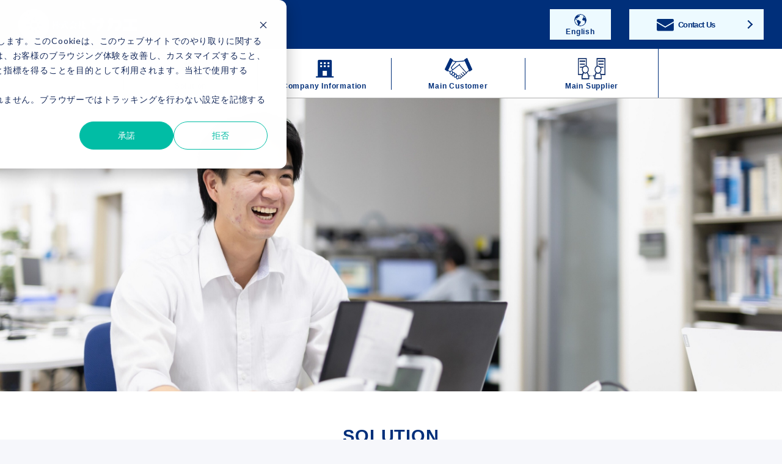

--- FILE ---
content_type: text/html; charset=UTF-8
request_url: https://www.sakae-jp.com/en/
body_size: 3851
content:
<!doctype html><html lang="en"><head>
    <meta charset="utf-8">
    <title>株式会社サカエ | SAKAE Co.,Ltd. Shizuoka, Japan</title>
    <link rel="shortcut icon" href="https://www.sakae-jp.com/hubfs/%E7%A4%BE%E7%AB%A0%E3%83%AD%E3%82%B3%E3%82%99%EF%BC%88%E9%80%8F%E9%81%8E%EF%BC%89.png">
    <meta name="description" content="株式会社サカエ（静岡県浜松市）は、伝動・油空圧機器から検査装置まで扱う技術商社です。ロボット導入や画像検査装置導入により生産現場の自動化や省力化を実現させるご提案をします。">
    <link rel="stylesheet" href="https://www.sakae-jp.com/hubfs/www/corp/css/reset.css" type="text/css">
    <link rel="stylesheet" href="https://www.sakae-jp.com/hubfs/hub_generated/template_assets/1/47876055341/1768455286289/template_base.css" type="text/css">
    <link rel="stylesheet" href="https://www.sakae-jp.com/hubfs/hub_generated/template_assets/1/47876062763/1768455284356/template_top.css" type="text/css">
    <link rel="stylesheet" href="https://www.sakae-jp.com/hubfs/hub_generated/template_assets/1/47982882905/1768455275886/template_style.min.css" type="text/css">
    <script type="text/javascript" src="https://www.sakae-jp.com/hubfs/www/corp/js/jquery-3.4.1.min.js"></script>
    <script type="text/javascript" src="https://www.sakae-jp.com/hubfs/www/corp/js/jquery.cycle2.js"></script>
    <script type="text/javascript" src="https://www.sakae-jp.com/hubfs/hub_generated/template_assets/1/47876123768/1768455287859/template_function.min.js"></script>
    <meta name="viewport" content="width=device-width, initial-scale=1">

    
    <meta property="og:description" content="株式会社サカエ（静岡県浜松市）は、伝動・油空圧機器から検査装置まで扱う技術商社です。ロボット導入や画像検査装置導入により生産現場の自動化や省力化を実現させるご提案をします。">
    <meta property="og:title" content="株式会社サカエ">
    <meta name="twitter:description" content="株式会社サカエ（静岡県浜松市）は、伝動・油空圧機器から検査装置まで扱う技術商社です。ロボット導入や画像検査装置導入により生産現場の自動化や省力化を実現させるご提案をします。">
    <meta name="twitter:title" content="株式会社サカエ">

    

    
    <style>
a.cta_button{-moz-box-sizing:content-box !important;-webkit-box-sizing:content-box !important;box-sizing:content-box !important;vertical-align:middle}.hs-breadcrumb-menu{list-style-type:none;margin:0px 0px 0px 0px;padding:0px 0px 0px 0px}.hs-breadcrumb-menu-item{float:left;padding:10px 0px 10px 10px}.hs-breadcrumb-menu-divider:before{content:'›';padding-left:10px}.hs-featured-image-link{border:0}.hs-featured-image{float:right;margin:0 0 20px 20px;max-width:50%}@media (max-width: 568px){.hs-featured-image{float:none;margin:0;width:100%;max-width:100%}}.hs-screen-reader-text{clip:rect(1px, 1px, 1px, 1px);height:1px;overflow:hidden;position:absolute !important;width:1px}
</style>

<link rel="stylesheet" href="/hs/hsstatic/cos-LanguageSwitcher/static-1.336/sass/LanguageSwitcher.css">
<!-- Editor Styles -->
<style id="hs_editor_style" type="text/css">
#hs_cos_wrapper_widget_1625632725612  { display: block !important; padding-bottom: 0px !important; padding-top: 60px !important }
#hs_cos_wrapper_widget_1625632725612  { display: block !important; padding-bottom: 0px !important; padding-top: 60px !important }
</style>
    

    
    <link rel="canonical" href="https://www.sakae-jp.com/en/">

<meta name="google-site-verification" content="1tsY5kCQ0YJOXW2SVGIbyaHpF7rcRAcpgWCZVh31BPE">

<script async src="https://www.googletagmanager.com/gtag/js?id=G-4VS449F5PL"></script>
<script>
  window.dataLayer = window.dataLayer || [];
  function gtag(){dataLayer.push(arguments);}
  gtag('js', new Date());

  gtag('config', 'G-4VS449F5PL');
</script>
<meta property="og:url" content="https://www.sakae-jp.com/en/">
<meta name="twitter:card" content="summary">
<meta http-equiv="content-language" content="en">
<link rel="alternate" hreflang="en" href="https://www.sakae-jp.com/en/">
<link rel="alternate" hreflang="ja" href="https://www.sakae-jp.com">






  <meta name="generator" content="HubSpot"></head>
  <body class="top en">
        <!-- Begin partial -->
  <header id="mainHeader">
    <div id="headerTop">
      
        <h1><a href="/en?hsLang=en"><img src="https://www.sakae-jp.com/hubfs/www/corp/img/header/logo.png" alt="SAKAE Co.,Ltd."></a></h1>
      
      
      <div class="header__language-switcher header--element">
        <div class="header__language-switcher--label">
          <div id="hs_cos_wrapper_language-switcher" class="hs_cos_wrapper hs_cos_wrapper_widget hs_cos_wrapper_type_module widget-type-language_switcher" style="" data-hs-cos-general-type="widget" data-hs-cos-type="module"><span id="hs_cos_wrapper_language-switcher_" class="hs_cos_wrapper hs_cos_wrapper_widget hs_cos_wrapper_type_language_switcher" style="" data-hs-cos-general-type="widget" data-hs-cos-type="language_switcher"><div class="lang_switcher_class">
   <div class="globe_class" onclick="">
       <ul class="lang_list_class">
           <li>
               <a class="lang_switcher_link" data-language="en" lang="en" href="https://www.sakae-jp.com/en/">English</a>
           </li>
           <li>
               <a class="lang_switcher_link" data-language="ja" lang="ja" href="https://www.sakae-jp.com">日本語</a>
           </li>
       </ul>
   </div>
</div></span></div>
          <div class="header__language-switcher--label-current"> English</div>
        </div>
      </div>
      
      <p id="headerContactLink" class="pc"><a href="/en/contact?hsLang=en"><span>Contact Us</span></a></p><a href="/en/contact?hsLang=en">
      <p id="menuBtn" class="sp"><span></span><span></span><span></span></p>
    </a></div><a href="/en/contact?hsLang=en">
    </a><div id="spContact"><a href="/en/contact?hsLang=en"></a><a href="/en/contact?hsLang=en"><span>Contact Us</span></a></div>
    <nav id="mainNav">
      <ul id="mainNavPc" class="clearfix">
        
        <li class="Nav1">
          <p><img src="https://www.sakae-jp.com/hubfs/www/corp/img/header/solution.png" alt="Solution"><span>Solution</span></p>
          <ul id="subNav1" class="subNav">
            <li class="big"><a href="/en/solution/?hsLang=en">Solution Top</a></li>
            <li><a href="/en/solution/fa/?hsLang=en">Automation/FA system</a></li>
            <li><a href="/en/solution/va-ve/?hsLang=en">VA/VE engineering</a></li>
            <li><a href="/en/solution/processing/?hsLang=en">Parts processing</a></li>
            <li><a href="/en/solution/repair/?hsLang=en">Repair,after sales maintenance,construction</a></li>
          </ul>
        </li>
        <li class="Nav2">
          <p><img src="https://www.sakae-jp.com/hubfs/www/corp/img/header/company.png" alt="Company Information"><span>Company Information</span></p>
          <ul id="subNav2" class="subNav">
            <li class="big"><a href="/en/company/?hsLang=en">Company Information Top</a></li>
            <li><a href="/en/company/about/?hsLang=en">Company Profile/History</a></li>
            <li><a href="/en/company/message/?hsLang=en">Corporate Message</a></li>
            <li><a href="/en/company/ISO/?hsLang=en">ISO/Social Contribution</a></li>
          </ul>
        </li>
        <li class="Nav3"><a href="/en/customer/?hsLang=en"><img src="https://www.sakae-jp.com/hubfs/www/corp/img/header/customer.png" alt="Main Customer"><span>Main Customer</span></a></li>
        <li class="Nav5"><a href="/en/supplier/?hsLang=en"><img src="https://www.sakae-jp.com/hubfs/www/corp/img/header/supplier.png" alt="Main Supplier"><span>Main Supplier</span></a></li>
        
      </ul>
    </nav>
  </header><!-- mainHeader -->
<!-- End partial -->


      

 <section id="topSlide">
  <div class="container-fluid">
<div class="row-fluid-wrapper">
<div class="row-fluid">
<div class="span12 widget-span widget-type-cell " style="" data-widget-type="cell" data-x="0" data-w="12">

<div class="row-fluid-wrapper row-depth-1 row-number-1 dnd-section">
<div class="row-fluid ">
<div class="span12 widget-span widget-type-custom_widget dnd-module" style="" data-widget-type="custom_widget" data-x="0" data-w="12">
<div id="hs_cos_wrapper_widget_1625630862916" class="hs_cos_wrapper hs_cos_wrapper_widget hs_cos_wrapper_type_module widget-type-rich_text" style="" data-hs-cos-general-type="widget" data-hs-cos-type="module"><span id="hs_cos_wrapper_widget_1625630862916_" class="hs_cos_wrapper hs_cos_wrapper_widget hs_cos_wrapper_type_rich_text" style="" data-hs-cos-general-type="widget" data-hs-cos-type="rich_text"><div class="cycle-slideshow"><img src="https://www.sakae-jp.com/hubfs/www/corp/img/top/slide/Slide1-2.jpg" alt=""> <img src="https://www.sakae-jp.com/hubfs/www/corp/img/top/slide/Slide2-2.jpg" alt=""> <img src="https://www.sakae-jp.com/hubfs/www/corp/img/top/slide/Slide3-2.jpg" alt=""></div></span></div>

</div><!--end widget-span -->
</div><!--end row-->
</div><!--end row-wrapper -->

</div><!--end widget-span -->
</div>
</div>
</div>  
  </section><!-- topSlide -->
  <script>
    $("#topSlide h2").delay(500).fadeIn('slow');
  </script>
  <section id="mainContents">
    
<div id="solution">
      <div class="inner">
   <div class="container-fluid">
<div class="row-fluid-wrapper">
<div class="row-fluid">
<div class="span12 widget-span widget-type-cell " style="" data-widget-type="cell" data-x="0" data-w="12">

<div class="row-fluid-wrapper row-depth-1 row-number-1 dnd-section">
<div class="row-fluid ">
<div class="span12 widget-span widget-type-custom_widget dnd-module" style="" data-widget-type="custom_widget" data-x="0" data-w="12">
<div id="hs_cos_wrapper_widget_1625632211069" class="hs_cos_wrapper hs_cos_wrapper_widget hs_cos_wrapper_type_module widget-type-rich_text" style="" data-hs-cos-general-type="widget" data-hs-cos-type="module"><span id="hs_cos_wrapper_widget_1625632211069_" class="hs_cos_wrapper hs_cos_wrapper_widget hs_cos_wrapper_type_rich_text" style="" data-hs-cos-general-type="widget" data-hs-cos-type="rich_text"><h2 class="fadeIn view"><span class="big">SOLUTION</span></h2>
<p class="lead fadeIn view">List of services provided by Sakae. <br>With our extensive experience and know-how, we do our best to solve our customers' problems.</p>
<ul id="solutionList" class="clearfix fadeIn view">
<li><a href="https://www.sakae-jp.com/en/solution/fa?hsLang=en" rel="noopener" linktext="Automation/
FA system"><img src="https://www.sakae-jp.com/hubfs/www/corp/img/top/fa.jpg" alt=""><span>Automation/<br>FA system</span></a></li>
<li><a href="/en/solution/va-ve/?hsLang=en" rel="noopener" linktext="VA・VE
engineering"><img src="https://www.sakae-jp.com/hubfs/www/corp/img/top/va-ve.jpg" alt=""><span>VA・VE<br>engineering</span></a></li>
<li><a href="/en/solution/processing/?hsLang=en" rel="noopener" linktext="Parts processing"><img src="https://www.sakae-jp.com/hubfs/www/corp/img/top/parts.jpg" alt=""><span>Parts processing</span></a></li>
<li><a href="/en/solution/repair/?hsLang=en" rel="noopener" linktext="Repair,after sales maintenance,construction"><img src="https://www.sakae-jp.com/hubfs/www/corp/img/top/maintenance.jpg" alt=""><span>Repair,<br>after sales maintenance,<br>construction</span></a></li>
</ul>
<p class="link fadeIn view"><a href="/en/solution/?hsLang=en">View Solution List</a></p>
<p class="lead fadeIn big view">For more information about our services and products, please e-mail or call us<br>Please feel free to contact us.</p>
<div class="link clearfix fadeIn view">
<p class="mail"><a href="/en/contact?hsLang=en">Contact Us</a></p>
</div></span></div>

</div><!--end widget-span -->
</div><!--end row-->
</div><!--end row-wrapper -->

</div><!--end widget-span -->
</div>
</div>
</div>
      </div>
    </div><!-- solution -->   
    

    
    <div id="aboutUs">
      <div class="inner">    
   <div class="container-fluid">
<div class="row-fluid-wrapper">
<div class="row-fluid">
<div class="span12 widget-span widget-type-cell " style="" data-widget-type="cell" data-x="0" data-w="12">

<div class="row-fluid-wrapper row-depth-1 row-number-1 dnd-section">
<div class="row-fluid ">
<div class="span12 widget-span widget-type-custom_widget dnd-module" style="" data-widget-type="custom_widget" data-x="0" data-w="12">
<div id="hs_cos_wrapper_widget_1625632219330" class="hs_cos_wrapper hs_cos_wrapper_widget hs_cos_wrapper_type_module widget-type-rich_text" style="" data-hs-cos-general-type="widget" data-hs-cos-type="module"><span id="hs_cos_wrapper_widget_1625632219330_" class="hs_cos_wrapper hs_cos_wrapper_widget hs_cos_wrapper_type_rich_text" style="" data-hs-cos-general-type="widget" data-hs-cos-type="rich_text"><h2 class="fadeIn view"><span class="big">ABOUT US</span><span class="min">Company Information</span></h2>
<div id="aboutTop" class="clearfix fadeIn view">
<p class="left"><a href="https://www.sakae-jp.com/en/company/about?hsLang=en" rel="noopener" linktext="PROFILE &amp; HISTORY"><img src="https://www.sakae-jp.com/hs-fs/hubfs/www/corp/img/top/profile-pc.jpg?width=544&amp;height=211&amp;name=profile-pc.jpg" alt="PROFILE &amp; HISTORY " class="pc" width="544" style="width: 544px; height: auto; max-width: 100%;" height="211" srcset="https://www.sakae-jp.com/hs-fs/hubfs/www/corp/img/top/profile-pc.jpg?width=272&amp;height=106&amp;name=profile-pc.jpg 272w, https://www.sakae-jp.com/hs-fs/hubfs/www/corp/img/top/profile-pc.jpg?width=544&amp;height=211&amp;name=profile-pc.jpg 544w, https://www.sakae-jp.com/hs-fs/hubfs/www/corp/img/top/profile-pc.jpg?width=816&amp;height=317&amp;name=profile-pc.jpg 816w, https://www.sakae-jp.com/hs-fs/hubfs/www/corp/img/top/profile-pc.jpg?width=1088&amp;height=422&amp;name=profile-pc.jpg 1088w, https://www.sakae-jp.com/hs-fs/hubfs/www/corp/img/top/profile-pc.jpg?width=1360&amp;height=528&amp;name=profile-pc.jpg 1360w, https://www.sakae-jp.com/hs-fs/hubfs/www/corp/img/top/profile-pc.jpg?width=1632&amp;height=633&amp;name=profile-pc.jpg 1632w" sizes="(max-width: 544px) 100vw, 544px"><img src="https://www.sakae-jp.com/hubfs/www/corp/img/top/profile-sp.jpg" alt="" class="sp"><span>PROFILE &amp; HISTORY</span></a></p>
<p class="right"><a href="/en/company/message/?hsLang=en" rel="noopener"><img src="https://www.sakae-jp.com/hubfs/www/corp/img/top/message-pc.jpg" alt="MESSAGE" class="pc"><img src="https://www.sakae-jp.com/hubfs/www/corp/img/top/message-sp.jpg" alt="" class="sp"><span>MESSAGE</span></a></p>
</div>
<div id="aboutTop" class="clearfix fadeIn view">
<p class="LEFT"><a href="/en/company/iso/?hsLang=en" rel="noopener"><img src="https://www.sakae-jp.com/hubfs/www/corp/img/top/iso-csr-pc.jpg" alt="ISO &amp; CSR" class="pc"><img src="https://www.sakae-jp.com/hubfs/www/corp/img/top/iso-csr-sp.jpg" alt="" class="sp"><span>ISO &amp; CSR</span></a></p>
</div></span></div>

</div><!--end widget-span -->
</div><!--end row-->
</div><!--end row-wrapper -->

<div class="row-fluid-wrapper row-depth-1 row-number-2 dnd-section">
<div class="row-fluid ">
<div class="span12 widget-span widget-type-cell dnd-column" style="" data-widget-type="cell" data-x="0" data-w="12">

<div class="row-fluid-wrapper row-depth-1 row-number-3 dnd-row">
<div class="row-fluid ">
<div class="span12 widget-span widget-type-custom_widget dnd-module" style="" data-widget-type="custom_widget" data-x="0" data-w="12">
<div id="hs_cos_wrapper_widget_1625632725612" class="hs_cos_wrapper hs_cos_wrapper_widget hs_cos_wrapper_type_module widget-type-rich_text" style="" data-hs-cos-general-type="widget" data-hs-cos-type="module"><span id="hs_cos_wrapper_widget_1625632725612_" class="hs_cos_wrapper hs_cos_wrapper_widget hs_cos_wrapper_type_rich_text" style="" data-hs-cos-general-type="widget" data-hs-cos-type="rich_text"><div id="contact">
<div class="inner">
<p class="lead fadeIn big view">For more information Please feel free to contact us.<br class="sp">about our services and products,<br>please e-mail or call us</p>
<div class="link clearfix fadeIn view">
<p class="mail"><a href="/en/contact?hsLang=en">Contact Us</a></p>
</div>
</div>
</div></span></div>

</div><!--end widget-span -->
</div><!--end row-->
</div><!--end row-wrapper -->

</div><!--end widget-span -->
</div><!--end row-->
</div><!--end row-wrapper -->

</div><!--end widget-span -->
</div>
</div>
</div>
       </div>
    </div><!-- aboutUs -->   
 
    
  </section><!-- mainContents -->





      
        <div data-global-resource-path="SakaeCorp/partials/footer.html"><!-- Begin partial -->
  <footer id="mainFooter">
    
    <p id="footerLogo"><img src="https://www.sakae-jp.com/hubfs/www/corp/img/footer/logo.png" alt="SAKAE Co.,Ltd."></p>
    

    <div id="footerLink" class="clearfix">
      
      <dl>
        <dt><a href="/en/solution/?hsLang=en">Solutions</a></dt>
        <dd><a href="/en/solution/fa/?hsLang=en">Automation/FA system</a></dd>
        <dd><a href="/en/solution/va-ve/?hsLang=en">VA/VE engineering</a></dd>
        <dd><a href="/en/solution/processing/?hsLang=en">Parts processing</a></dd>
        <dd><a href="/en/solution/repair/?hsLang=en">Repair,after sales maintenance,construction</a></dd>
      </dl>
      <dl>
        <dt><a href="/en/company/?hsLang=en">Company Information</a></dt>
        <dd><a href="/en/company/about/?hsLang=en">Company Profile/History</a></dd>
        <dd><a href="/en/company/message/?hsLang=en">Corporate Message</a></dd>
        <dd><a href="/en/company/ISO/?hsLang=en">ISO/Social Contribution</a></dd>
      </dl>
      <dl>
        <dt><a href="/en/customer/?hsLang=en">Main Customer</a></dt>
        <dt><a href="/en/supplier/?hsLang=en">Main Supplier</a></dt>
      </dl>
      <dl>
        <dt><a href="/en/contact/?hsLang=en">Contact Us</a></dt>
        <dt><a href="/en/privacy/?hsLang=en">Privacy Policy</a></dt>
      </dl>
      
    </div>
    <p id="footerText">336 Noguchi-cho, Chūō-ku, Hamamatsushi,<br class="sp">Shizuoka,Japan 430-8691 <br class="sp">[TEL] +81-053-461-4521 <br class="sp">[FAX] +81-053-463-2752</p>
    <p id="copyright">©SAKAE Co.,Ltd. All Rights Reserved.</p>
  </footer><!-- mainFooter -->
<!-- End partial --></div>
      
    
    
    <p id="pageTop"><a href="#"><img src="https://www.sakae-jp.com/hubfs/www/corp/img/common/page-top.png" alt="Page Top"></a></p>
    
<!-- HubSpot performance collection script -->
<script defer src="/hs/hsstatic/content-cwv-embed/static-1.1293/embed.js"></script>
<script>
var hsVars = hsVars || {}; hsVars['language'] = 'en';
</script>

<script src="/hs/hsstatic/cos-i18n/static-1.53/bundles/project.js"></script>

<!-- Start of HubSpot Analytics Code -->
<script type="text/javascript">
var _hsq = _hsq || [];
_hsq.push(["setContentType", "standard-page"]);
_hsq.push(["setCanonicalUrl", "https:\/\/www.sakae-jp.com\/en\/"]);
_hsq.push(["setPageId", "115106188668"]);
_hsq.push(["setContentMetadata", {
    "contentPageId": 50292524545,
    "legacyPageId": "115106188668",
    "contentFolderId": null,
    "contentGroupId": null,
    "abTestId": null,
    "languageVariantId": 115106188668,
    "languageCode": "en",
    
    
}]);
</script>

<script type="text/javascript" id="hs-script-loader" async defer src="/hs/scriptloader/7949280.js"></script>
<!-- End of HubSpot Analytics Code -->


<script type="text/javascript">
var hsVars = {
    render_id: "bdc6d148-b276-44a3-8732-b284a7fe2f54",
    ticks: 1768455456418,
    page_id: 115106188668,
    
    content_group_id: 0,
    portal_id: 7949280,
    app_hs_base_url: "https://app-na2.hubspot.com",
    cp_hs_base_url: "https://cp-na2.hubspot.com",
    language: "en",
    analytics_page_type: "standard-page",
    scp_content_type: "",
    
    analytics_page_id: "115106188668",
    category_id: 1,
    folder_id: 0,
    is_hubspot_user: false
}
</script>


<script defer src="/hs/hsstatic/HubspotToolsMenu/static-1.432/js/index.js"></script>




  
  
</body></html>

--- FILE ---
content_type: text/css
request_url: https://www.sakae-jp.com/hubfs/hub_generated/template_assets/1/47876055341/1768455286289/template_base.css
body_size: 8299
content:
/* @import url('http://example.com/example_style.css'); */

/***********************************************/
/* CSS @imports must be at the top of the file */
/* Add them above this section                 */
/***********************************************/

/*****************************************/
/* Start your style declarations here    */
/*****************************************/
body {
  font-family: '游ゴシック体', 'Yu Gothic', 'YuGothic', 'ヒラギノ角ゴシック Pro', 'Hiragino Kaku Gothic Pro', 'メイリオ', 'Meiryo', 'Osaka', 'ＭＳ Ｐゴシック', 'MS PGothic', sans-serif;
  color: #392E2E;
  line-height: 1.5em;
  background: #F6F7FB;
  letter-spacing: 0.05rem;
  position:relative;
  overflow-x: clip;
}
.clearfix::after{
  content: "";
  display: block;
  clear: both;
}
a img {
  transition: opacity 0.5s;
}
a:hover img {
  opacity: 0.6;
}
.wrapper {
  width: 98%;
  max-width: 1200px;
  margin: 0 auto;
}

/* Header */
#mainHeader {
  width: 100%;
  background: #fff;
  text-align: center;
  position: sticky;
  top: 0;
  left: 0;
  z-index: 1001;
  border-bottom: 1px solid #aeaeae;
}
#mainHeader #headerTop {
  height: 80px;
  background: #002F7A;
  text-align: left;
  position: relative;
}
#mainHeader #headerTop h1{
  height: 51px;
  width: auto;
  padding:15px 0 14px;
  margin-left: 30px;
}
#mainHeader #headerTop h1 img {
  height: 100%;
  width: auto;
}
#mainHeader #headerTop p#headerContactLink {
  position: absolute;
  top: 15px;
  right: 30px;
}
#mainHeader #headerTop p#headerContactLink a {
  display: block;
  background: #EDFAFF;
  width: 220px;
  height: 20px;
  color: #002F7A;
  font-size: 13px;
  font-weight: bold;
  letter-spacing: -0.04rem;
  text-decoration: none;
  padding: 14px 0 16px;
  transition: opacity 0.5s;
}
#mainHeader #headerTop p#headerContactLink a:hover {
  transition: opacity 0.5s;
  opacity: 0.8;
}
#mainHeader #headerTop p#headerContactLink a span {
  display: block;
  background: url(https://7949280.fs1.hubspotusercontent-na2.net/hubfs/7949280/www/corp/img/header/mail.png) left center no-repeat;
  background-size: 28px 20px;
  margin:0 15px;
  padding-left:35px;
}
.en #mainHeader #headerTop p#headerContactLink a span {
  margin:0 45px;
}
#mainHeader #headerTop p#headerContactLink a span:after {
  display: block;
  content: "";
  width: 8px;
  height: 8px;
  border-top: 2px solid #002F7A;
  border-right: 2px solid #002F7A;
  position: absolute;
  top: 20px;
  right: 20px;
  transform: rotate(45deg);
}
#mainHeader #headerTop p#headerContactLink img {
  width: 28px;
  height: auto;
  margin-left: 15px;
}

#mainHeader #headerTop .header__language-switcher {
  position: absolute;
  right: 0;
  top: 15px;
  width: 100px;
  height: 50px;
  right: 280px;
  background: #EDFAFF;
  text-align: center;
  padding: 10px;
  box-sizing: border-box;
}

#mainHeader #headerTop .header__language-switcher--label-current {
  font-weight: bold;
  font-size: 12px;
  color: #002F7A;
  line-height: 1;
  padding-top: 5px;
}

#mainHeader #headerTop .widget-type-language_switcher {
  line-height: 1;
}

#mainHeader #headerTop .globe_class {
  position: absolute;
  width: 100%;
  height: 100%;
  top: 0;
  left: 0;
  background: none;
}

#mainHeader #headerTop .globe_class::before {
  content: "";
  background-position: center;
  background-repeat: no-repeat;
  background-size: cover;
  border-radius: 10px;
  width: 20px;
  height: 20px;
  cursor: pointer;
  position: absolute;
  top: 8px;
  left: calc(50% - 10px);
  background-image: url([data-uri]);

}

#mainHeader #headerTop .lang_switcher_class {
  position: static;
}

#mainHeader #headerTop .lang_list_class:before {
  border-bottom-color: #002F7A;
}


#mainHeader #headerTop .lang_list_class li {
  background-color: #fff;
  border-left: 1px solid #002F7A;
  border-right: 1px solid #002F7A;
}

#mainHeader #headerTop .lang_list_class li:first-child {
  border-top: 1px solid #002F7A;
}

#mainHeader #headerTop .lang_list_class li:last-child {
  border-bottom: 1px solid #002F7A;
}

#mainHeader #headerTop .lang_list_class li a {
  font-weight: bold;
  color: #002F7A;
  transition: opacity 0.5s;
}

#mainHeader #headerTop .lang_list_class li a:hover {
  opacity: 0.6;
}

#mainHeader #mainNav {
  height: 80px;
  background: #ffffff;
  position: relative;
}
#mainHeader #mainNav ul#mainNavPc {
  width: 876px;
  height: 50px;
  margin: 0 auto;
}
#mainHeader #mainNav ul#mainNavPc li {
  height: 80px;
  width: 20%;
  box-sizing: border-box;
  float: left;
}
#mainHeader #mainNav ul#mainNavPc li a,
#mainHeader #mainNav ul#mainNavPc li p {
  display: block;
  box-sizing: border-box;
  border-left: 1px solid #002F7A;
  color: #002F7A;
  font-size: 12px;
  font-weight: bold;
  text-decoration: none;
  line-height: 1em;
  cursor: pointer;
  margin: 15px 0;
}

#mainHeader #mainNav ul#mainNavPc li p img,
#mainHeader #mainNav ul#mainNavPc li a img {
  width: 45px;
  height: 35px;
  display: block;
  margin: 0 auto;
}
#mainHeader #mainNav ul#mainNavPc li p span,
#mainHeader #mainNav ul#mainNavPc li a span {
  line-height: 1em;
  display: block;
  margin-top: 5px;
}
#mainHeader #mainNav ul#mainNavPc li a:hover span{
  transition: opacity 0.5s;
  opacity: 0.8;
}
#mainHeader #mainNav ul#mainNavPc li ul.subNav {
  background: #fff;
  position: absolute;
  top:80px;
  width: 220px;
  border: 1px solid #E6E6E6;
  border-bottom: none;
  display: none;
}
#mainHeader #mainNav ul#mainNavPc li ul.subNav li {
  width: 100%;
  height: auto;
  text-align: left;
  border-bottom: 1px solid #E6E6E6;
  border-left: none;
  float: none;
}
#mainHeader #mainNav ul#mainNavPc li ul.subNav li a{
  color: #000;
  text-decoration: none;
  display: block;
  padding: 10px;
  font-size: 12px;
  line-height: 1.8em;
  border: none;
  font-weight: normal;
  margin: 0;
}
#mainHeader #mainNav ul#mainNavPc li ul.subNav li.big a {
  font-weight: bold;
}
#mainHeader #mainNav ul#mainNavPc li ul.subNav li a:hover{
  color: #fff;
  background: #002F7A;
}
#mainHeader #mainNav ul#mainNavPc li.Nav1:hover ul.subNav,
#mainHeader #mainNav ul#mainNavPc li.Nav2:hover ul.subNav {
  display: block;
}
@media screen and (min-width: 752px) {
  .en #mainHeader #mainNav ul#mainNavPc li {
    width: 25%;
  }
  .en #mainHeader #mainNav ul#mainNavPc li.Nav5 {
    border-right: 1px solid #002F7A;
  }
}
#mainHeader #spContact {
  display: none;
}

/* mainContents */
#pageTitle {
  width: 100%;
  margin-top: 0px;
  position: relative;
  line-height: 1;
  background: #fff;
}
#pageTitle img {
  width: 100%;
  height: auto;
}
#pageTitle h2 {
  line-height: 1em;
  font-size: 35px;
  font-weight: bold;
  color: #fff;
  text-align: center;
  position: absolute;
  top: 50%;
  left: 50%;
  transform: translateY(-50%) translateX(-50%);
  -webkit- transform: translateY(-50%) translateX(-50%);
  text-align: center;
  vertical-align: middle;
}
#pageTitle h2 span {
  display: block;
  font-size: 20px;
  font-weight: bold;
  padding-top: 35px;
  margin-top: 35px;
  position: relative;
}
#pageTitle h2 span:after {
  content: "";
  display: block;
  width: 60px;
  height: 5px;
  background: #fff;
  position: absolute;
  top: 30px;
  margin: -30px;
  left: 50%;
}
#pageTitle p.lead {
  font-size: 20px;
  font-weight: bold;
  position: absolute;
  bottom: 18%;
  color: #fff;
  text-align: center;
  width: 100%;
}
#mainContents {
  background: #FFFFFF;
  padding-bottom: 60px;
  text-align: center;
  min-width: 1080px;
}
#pageTop {
  display: block;
  text-align: right;
  margin: 0 5px 15px;
  position:absolute;
  right:0px;
  bottom:20px;
}
#pageTop a {
  display: block;
  width: 45px;
  height: 45px;
}
#pageTop a img{
  width: 45px;
  height: 45px;
}
/* Footer */
#mainFooter {
  background: #F6F7FB;
  text-align: center;
  padding-top: 60px;
  position: relative;
}
#mainFooter p#footerLogo {
  width: 217px;
  height: auto;
  margin: 0 auto 60px;
}
#mainFooter p#footerLogo img {
  width: 100%;
  height: auto;
}
#mainFooter #footerLink {
  width: 1080px;
  margin: 0 auto 60px;
  text-align: left;
}
#mainFooter #footerLink dl {
  width: 25%;
  float: left;
  padding: 0 15px;
  box-sizing: border-box;
  font-size: 12px;
}
#mainFooter #footerLink dl a {
  color: #000000;
  text-decoration: none;
}
#mainFooter #footerLink dl dt {
  margin-bottom: 15px;
}
#mainFooter #footerLink dl dt a {
  font-weight: bold;
}
#mainFooter #footerLink dl dd {
  margin-left:1.5em;
  margin-bottom:15px;
}
#mainFooter #footerLink dl dd a {
  display: block;
  text-indent: -1em;
  margin-left: 1em;
  line-height: 1.4em;
  letter-spacing:0;
}
#mainFooter #footerLink dl dd a:before {
  content: "-  ";
}
#mainFooter #footerLink dl dt a img {
  width: 10px;
  height: 10px;
  margin-left: 5px;
}
#mainFooter p#footerText {
  font-size: 12px;
  padding-bottom: 70px;
}
#mainFooter p#copyright {
  background: #002F7A;
  color: #FFFFFF;
  font-size: 10px;
  text-align: center;
  width: 100%;
  height: 20px;
  line-height: 20px;
  position: absolute;
  bottom: 0;
  left: 0;
}
.fadeIn {
  opacity: 0;
  transform: translate(0px, 10px);
  transition: 0.6s ease 0s;
}
.fadeIn.view {
  transition: 0.6s ease 0s;
  transform: translate(0px, 0px);
  opacity: 1;
}
.sp {
  display: none;
}
@media screen and (max-width: 751px) {
  .pc {
    display: none;
  }
  .sp {
    display: block;
  }
  #mainHeader {
    border: none;
  }
  #mainHeader #headerTop {
    height: 60px;
  }
  #mainHeader #headerTop h1 {
    height: 38px;
    margin-left: 15px;
    padding: 11px 0;
  }
  #mainHeader #headerTop #menuBtn {
    width: 35px;
    height: 25px;
    position: absolute;
    right: 15px;
    top: 17px;
    cursor: pointer;
  }
  #mainHeader #headerTop #menuBtn span{
    content: "";
    display: block;
    width: 35px;
    height: 2px;
    background: #fff;
    position: absolute;
  }
  #mainHeader #headerTop #menuBtn span:nth-child(1){
    top:0;
    left: 0;
    transition: 0.3s;
  }
  #mainHeader #headerTop #menuBtn span:nth-child(2){
    top:12px;
    left: 0;
    transition: 0.3s;
  }
  #mainHeader #headerTop #menuBtn span:nth-child(3){
    top:23px;
    left: 0;
    transition: 0.3s;
  }
  #mainHeader #headerTop #menuBtn.open span:nth-child(1){
    top:14px;
    left: 0;
    transform: rotate(-45deg);
    transition: 0.3s;
  }
  #mainHeader #headerTop #menuBtn.open span:nth-child(2){
    display: none;
  }
  #mainHeader #headerTop #menuBtn.open span:nth-child(3){
    top:14px;
    left: 0;
    transform: rotate(45deg);
    transition: 0.3s;
  }
  #mainHeader #mainNav {
    height: auto;
    display: none;
  }
  #mainHeader #mainNav ul#mainNavPc {
    width: 100%;
    height: auto;
    border-bottom: none;
  }
  #mainHeader #mainNav ul#mainNavPc li {
    width: 100%;
    height: auto;
    float: none;
    background: #F6F7FB;
    margin-bottom: 3px;
  }
  #mainHeader #mainNav ul#mainNavPc li:hover {
    background: #EDFAFF;
  }
   #mainHeader #mainNav ul#mainNavPc li.Nav4 {
     margin-bottom: 0;
     border-bottom: 3px solid #fff;
   }
  #mainHeader #mainNav ul#mainNavPc li a, #mainHeader #mainNav ul#mainNavPc li p {
    border-left: none;
    position: relative;
    padding: none;
    height: 50px;
    line-height: 50px;
    margin: 0;
    font-size: 14px;
  }
  #mainHeader #mainNav ul#mainNavPc li p span, #mainHeader #mainNav ul#mainNavPc li a span {
    line-height: 50px;
    margin: 0;
  }
  #mainHeader #mainNav ul#mainNavPc li p img, #mainHeader #mainNav ul#mainNavPc li a img {
    display: block;
    position: absolute;
    left: 12%;
    top: 16px;
    width: 20px;
    height: auto;
  }
  #mainHeader #mainNav ul#mainNavPc li ul.subNav {
    position: static;
    width: 100%;
    border-top: 2px solid #fff;
  }
  #mainHeader #mainNav ul#mainNavPc li ul.subNav li {
    border-bottom: none;
    margin-bottom: 2px;
    height: 35px;
  }
  #mainHeader #mainNav ul#mainNavPc li ul.subNav li a {
    font-size: 12px;
    font-weight: normal;
    padding: 0;
    text-align: center;
    line-height: 35px;
    height: 35px;
  }
  #mainHeader #mainNav ul#mainNavPc li ul.subNav li a:hover {
    background: #EDFAFF;
    color: #000;
  }
  #mainHeader #spContact {
    width: 100%;
    background: #EDFAFF;
    height: 45px;
    line-height: 45px;
    letter-spacing: -0.04em;
    top: 60px;
    left: 0;
    position: absolute;
    overflow: hidden;
    display: block;
    transition: all .3s;
  }
  #mainHeader #spContact.hide {
    height: 0px;
    transition: all .3s;
  }
  #mainHeader #spContact a {
    font-size: 15px;
    font-weight: bold;
    color: #002F7A;
    text-decoration: none;
    display: block;
    position: relative;
  }
  #mainHeader #spContact a span{
    width: 50%;
    display: block;
    background: url(https://7949280.fs1.hubspotusercontent-na2.net/hubfs/7949280/www/corp/img/header/mail.png) left center no-repeat;
    background-position-x: 0;
    background-size: 28px 20px;
    position: relative;
    margin: 0 auto;
    padding-left: 28px;
  }
  #mainHeader #spContact a span:after {
    display: block;
    content: "";
    width: 8px;
    height: 8px;
    border-top: 2px solid #002F7A;
    border-right: 2px solid #002F7A;
    position: absolute;
    top: 16px;
    right: 0;
    transform: rotate(45deg);
  }

  #mainHeader #headerTop .header__language-switcher {
    width: 50%;
    background: #EDFAFF;
    height: 45px;
    letter-spacing: -0.04em;
    top: 60px;
    right: 0;
    padding: 0;
    display: flex;
    align-items: center;
    justify-content: center;
    transition: all .3s;
    border-left: 2px solid #002F7A;
  }
  #mainHeader #headerTop .header__language-switcher--label-current {
    padding-top: 0;
  }
  #mainHeader #headerTop .header__language-switcher.hide {
    height: 0px;
    transition: all .3s;
    overflow: hidden;
  }
  #mainHeader #headerTop .header__language-switcher--label {
    display: flex;
    align-items: center;
    justify-content: center;
    gap: 5px;
  }
  #mainHeader #headerTop .globe_class::before {
    top: calc(50% - 10px);
  left: 25%;
  }
  .en #mainHeader #spContact {
    width: 50%;
  }
  .en #mainHeader #spContact a {
    font-size: 14px;
  }
  .en #mainHeader #spContact a span {
    width: 55%;
    padding-left: 18px;
    background-size: 15px;
  }
  .en #mainHeader #spContact a span:after {
    width: 6px;
    height: 6px;
    top: 19px;
  }

  #mainContents {
    min-width: 100%;
  }
  #mainFooter {
    padding-top: 30px;
  }
  #mainFooter p#footerLogo {
    margin-bottom: 30px;
  }
  #mainFooter #footerLink {
    width: 96%;
    margin: 0 2% 40px;
  }
  #mainFooter #footerLink dl {
    width: 50%;
    font-size: 10px;
    padding: 0;
  }

  #mainFooter #footerLink dl dd a {
    margin-left:0.5em;
  }
   
  #mainFooter #footerLink dl dt {
    margin-bottom: 10px;
  }
  #mainFooter p#footerText {
    font-size: 10px;
    padding-bottom: 40px;
  }
  #pageTop {
  bottom:40px;
}
}

--- FILE ---
content_type: text/css
request_url: https://www.sakae-jp.com/hubfs/hub_generated/template_assets/1/47876062763/1768455284356/template_top.css
body_size: 2227
content:
/* @import url('http://example.com/example_style.css'); */

/***********************************************/
/* CSS @imports must be at the top of the file */
/* Add them above this section                 */
/***********************************************/

/*****************************************/
/* Start your style declarations here    */
/*****************************************/
#topSlide {
  width: 100%;
  min-width: 1080px;
  margin-top: 0px;
  position: relative;
}
#topSlide h2 {
  width: 772px;
  height: 132px;
  position: absolute;
  top: 0;
  left: 0;
  z-index: 1000;
  top: 50%;
  left: 50%;
  transform: translateY(-50%) translateX(-50%);
  -webkit- transform: translateY(-50%) translateX(-50%);
  text-align: center;
  vertical-align: middle;
  display: none;
}
#topSlide h2 img {
  width: 100%;
  height: auto;
}
#topSlide .cycle-slideshow{
  width: 100%;
  height: auto;
  z-index: 500;
}

#topSlide .cycle-slideshow img {
  width: 100%;
  height: auto;
}
#mainContents .inner {
  width: 100%;
  max-width: 1080px;
  margin: 0 auto;
  text-align: left;
}
#mainContents h2 {
  font-size: 16px;
  color: #002F7A;
  text-align: center;
  line-height: 1em;
  position: relative;
  margin-bottom: 60px;
}
#mainContents h2 span.big{
  font-family: sans-serif;
  font-size: 29px;
  font-weight: bold;
  display: block;
  padding-bottom: 55px;
}
#mainContents h2 span.big:after {
  content: "";
  display: block;
  width: 50px;
  height: 5px;
  background: #002F7A;
  position: absolute;
  bottom: 40px;
  left: 50%;
  margin-left: -25px;
}

#mainContents h2 span.min {
  display: block;
}

#mainContents #engineerKnowledge {
  background: #FFF7F7;
  padding: 70px 0 90px;
}
#mainContents #engineerKnowledge p.lead {
  text-align: right;
  width: 645px;
  background: url(https://7949280.fs1.hubspotusercontent-na2.net/hubfs/7949280/www/corp/img/top/arrow-pc.png) left bottom no-repeat;
  background-size: 645px auto;
  font-size: 20px;
  font-weight: bold;
  height: 45px;
  line-height: 1em;
  padding-right: 2.5em;
  box-sizing: border-box;
  margin-bottom: 50px;
}
#mainContents #engineerKnowledge h2 {
  width: 362px;
  height: auto;
  margin: 0 auto 80px;
}
#mainContents #engineerKnowledge h2 img {
  width: 100%;
  height: auto;
}
#mainContents #engineerKnowledge #mediaList{
  margin-bottom: 80px;
  position: relative;
}
#mainContents #engineerKnowledge #mediaList .mediaBox {
  width: 31%;
  float: left;
}
#mainContents #engineerKnowledge #mediaList .mediaBox a {
  display: block;
  color: #000;
  text-decoration: none;
}
#mainContents #engineerKnowledge #mediaList .mediaBox:nth-child(2) {
  margin: 0 3.5%;
}
#mainContents #engineerKnowledge #mediaList .mediaBox p.pic {
  line-height: 1px;
}
#mainContents #engineerKnowledge #mediaList .mediaBox p.pic img{
  width: 100%;
  max-height: 185px;
  overflow:hidden;
}
#mainContents #engineerKnowledge #mediaList .mediaBox .textBox {
  padding: 15px 20px;
  background: #fff;
  border-radius: 0 0 14px 14px;
}
#mainContents #engineerKnowledge #mediaList .mediaBox .textBox p.tag {
  background: #93c5f7;
  color: #fff;
  display: inline-block;
  height: 21px;
  min-width: 70px;
  padding: 0 1em;
  margin-bottom: 15px;
  text-align: center;
  line-height: 22px;
  box-sizing: border-box;
  font-size: 13px;
  font-weight: bold;
  vertical-align: baseline;
  border-radius: 8px;
}
#mainContents #engineerKnowledge #mediaList .mediaBox .textBox p.title {
  font-size: 15px;
  height: 4.5em;
  font-weight: bold;
  margin-bottom: 15px;
}
#mainContents #engineerKnowledge #mediaList .mediaBox .textBox p.date {
  font-size: 13px;
  color: #B7B7B7;
}
#mainContents #engineerKnowledge p.link {
  background: #DD1512;
  width: 410px;
  height: 70px;
  padding: 25px 0 15px;
  margin: 0 auto;
  text-align: center;
  border-radius: 60px;
}
#mainContents #engineerKnowledge p.link a {
  display: block;
  font-size: 17px;
  font-weight: bold;
  color: #fff;
  text-decoration: none;
}
#mainContents #engineerKnowledge p.link a:hover {
  transition: opacity 0.5s;
  opacity: 0.8;
}
#mainContents #engineerKnowledge p.link a span {
  display: block;
  line-height: 1em;
  margin-bottom: 15px;
}
#mainContents #engineerKnowledge p.link a img {
  width: 308px;
  height: auto;
  line-height: 1px;
}
#mainContents #engineerKnowledge p.link a:hover img {
  opacity: 1;
}
#mainContents #solution {
  padding: 65px 0 70px;
}
#mainContents #solution p.lead {
  font-size: 18px;
  font-weight: bold;
  color: #002F7A;
  text-align: center;
  margin-bottom: 30px;
}
#mainContents #solution p.lead.big {
  font-size: 22px;
  margin-bottom: 50px;
  line-height: 1.8em;
}
#mainContents #solution ul {
  margin-bottom: 80px;
}
#mainContents #solution ul li {
  float: left;
  width: 24%;
  margin: 0 0.5%;
}
#mainContents #solution ul li a {
  display: table;
  line-height: 1px;
  position: relative;
  color: #fff;
  text-decoration: none;
  font-size: 20px;
  font-weight: bold;
}
#mainContents #solution ul li a span {
  width: 90%;
  display: block;
  line-height: 1.5em;
  position: absolute;
  top: 50%;
  left: 50%;
  transform: translateY(-50%) translateX(-50%);
  -webkit- transform: translateY(-50%) translateX(-50%);
  text-align: center;
  vertical-align: middle;
}
#mainContents #solution ul li a img {
  width: 100%;
  height: auto;
}
#mainContents #solution .link {
  text-align: center;
}
#mainContents #solution .link p {
  display: inline-block;
  width: 48%;
  max-width: 500px;
  height: 100px;
  line-height: 100px;
  text-align: center;
  border-radius: 60px;
  margin: 0 1%;
}
#mainContents #solution .link p a {
  color: #fff;
  font-size: 30px;
  font-weight: bold;
  text-decoration: none;
  width: 100%;
  height: 100%;
  display: block;
}
#mainContents #solution .link p a:hover {
  transition: opacity 0.5s;
  opacity: 0.8;
}
#mainContents #solution .link p.mail {
  background: #002F7A;
}
#mainContents #solution .link p.mail a {
  background: url(https://7949280.fs1.hubspotusercontent-na2.net/hubfs/7949280/www/corp/img/top/mail.png) no-repeat left center;
  background-position-x: 16%;
  background-size: 40px auto;
  padding-left:20px;
}
#mainContents #solution .link p.tel {
  background: #105CD5;
}
#mainContents #solution .link p.tel a {
  background: url(https://7949280.fs1.hubspotusercontent-na2.net/hubfs/7949280/www/corp/img/top/tel.png) no-repeat left center;
  background-position-x: 16%;
  background-size: 40px auto;
  padding-left:20px;
}
#mainContents #solution p.link a {
  display: block;
  width: 500px;
  height: 75px;
  line-height: 75px;
  font-size: 23px;
  font-weight: bold;
  text-decoration: none;
  color: #fff;
  background: #002F7A;
  margin: 0 auto 40px;
  border-radius: 60px;
  position: relative;
}
#mainContents #solution p.link a:after {
  display: block;
  content: "";
  width: 10px;
  height: 10px;
  border-top: 2px solid #fff;
  border-right: 2px solid #fff;
  position: absolute;
  top: 30px;
  right: 55px;
  transform: rotate(45deg);
}
#mainContents #news{
  padding: 55px 0 90px;
  background: #F6F7FB;
}
#mainContents #news #newsList {
  margin-bottom: 90px;
}
#mainContents #news #newsList ul{
  margin: 0 auto;
}
#mainContents #news #newsList ul li {
  width: 23%;
  margin:0 1%;
  float: left;
}
#mainContents #news #newsList ul li p.pic {
  margin-bottom: 10px;
  line-height: 1px;
}
#mainContents #news #newsList ul li p.pic a {
  display: block;
}
#mainContents #news #newsList ul li p.pic a img {
  width: 100%;
  height: auto;
}
#mainContents #news #newsList ul li .text .info{
  margin-bottom: 15px;
}
#mainContents #news #newsList ul li .text .info p.tag{
  display: inline-block;
  padding: 5px 5px;
  border: 1px solid #105CD5;
  color: #105CD5;
  font-size: 11px;
  height: 15px;
  line-height: 15px;
  font-weight: bold;
}
#mainContents #news #newsList ul li .text .info p.date {
  display: inline-block;
  font-size: 11px;
  height: 15px;
  line-height: 15px;
  margin-left: 10px;
}
#mainContents #news #newsList ul li .text p.title a {
  color: #392E2E;
  font-weight: bold;
  text-decoration: none;
}
#mainContents #news #newsList ul li .text p.title a:hover {
  text-decoration: underline;
}
#mainContents #news p.link {
  text-align: center;
}
#mainContents #news p.link a {
  display: block;
  width: 400px;
  height: 75px;
  line-height: 75px;
  font-size: 23px;
  font-weight: bold;
  text-decoration: none;
  color: #fff;
  background: #002F7A;
  margin: 0 auto;
  border-radius: 60px;
  position: relative;
}
#mainContents #news p.link a:after {
  display: block;
  content: "";
  width: 10px;
  height: 10px;
  border-top: 2px solid #fff;
  border-right: 2px solid #fff;
  position: absolute;
  top: 30px;
  right: 55px;
  transform: rotate(45deg);
}
#mainContents #news p.link a:hover {
  transition: opacity 0.5s;
  opacity: 0.8;
}
#mainContents #aboutUs{
  padding: 60px 0 100px;
}
#mainContents #aboutUs #aboutTop {
  margin-bottom: 20px;
}
#mainContents #aboutUs #aboutTop p {
  line-height: 1px;
  width: 49%;
  max-width: 530px;
}
#mainContents #aboutUs #aboutBottom p{
  line-height: 1px;
  width: 32%;
  max-width: 345px;
  height: auto;
}
#mainContents #aboutUs #aboutTop p a,
#mainContents #aboutUs #aboutBottom p a {
  display: block;
  width: 100%;
  height: auto;
  color: #fff;
  font-size: 20px;
  font-weight: bold;
  position: relative;
}
#mainContents #aboutUs #aboutTop p a span,
#mainContents #aboutUs #aboutBottom p a span {
  width: 90%;
  display: block;
  line-height: 2.5em;
  position: absolute;
  top: 50%;
  left: 50%;
  transform: translateY(-50%) translateX(-50%);
  -webkit- transform: translateY(-50%) translateX(-50%);
  text-align: center;
  vertical-align: middle;
}

#mainContents #aboutUs #aboutTop p.left,
#mainContents #aboutUs #aboutBottom p.left,
#mainContents #aboutUs #aboutBottom p.right {
  float: left;
}

#mainContents #aboutUs #aboutBottom p.center {
  float: left;
  margin: 0 2%;
}
#mainContents #aboutUs #aboutTop p.right {
  float: right;
}
#mainContents #aboutUs #aboutTop p img, 
#mainContents #aboutUs #aboutBottom p img {
  width: 100%;
  height: auto;
}







#mainContents #contact {

}
#mainContents #contact p.lead {
  font-size: 18px;
  font-weight: bold;
  color: #002F7A;
  text-align: center;
  margin-bottom: 30px;
}
#mainContents #contact p.lead.big {
  font-size: 22px;
  margin-bottom: 50px;
  line-height: 1.8em;
}

#mainContents #contact .link {
  text-align: center;
}
#mainContents #contact .link p {
  display: inline-block;
  width: 48%;
  max-width: 500px;
  height: 100px;
  line-height: 100px;
  text-align: center;
  border-radius: 60px;
  margin: 0 1%;
}
#mainContents #contact .link p a {
  color: #fff;
  font-size: 30px;
  font-weight: bold;
  text-decoration: none;
  width: 100%;
  height: 100%;
  display: block;
}
#mainContents #contact .link p a:hover {
  transition: opacity 0.5s;
  opacity: 0.8;
}
#mainContents #contact .link p.mail {
  background: #002F7A;
}
#mainContents #contact .link p.mail a {
  background: url(https://7949280.fs1.hubspotusercontent-na2.net/hubfs/7949280/www/corp/img/top/mail.png) no-repeat left center;
  background-position-x: 16%;
  background-size: 40px auto;
  padding-left:20px;
}
#mainContents #contact .link p.tel {
  background: #105CD5;
}
#mainContents #contact .link p.tel a {
  background: url(https://7949280.fs1.hubspotusercontent-na2.net/hubfs/7949280/www/corp/img/top/tel.png) no-repeat left center;
  background-position-x: 16%;
  background-size: 40px auto;
  padding-left:20px;
}



@media screen and (max-width: 751px) {
  #topSlide{
    margin-top: 45px;
    /* height: 550px; */
    min-width: 100%;
    overflow-x: hidden;
  }
  #topSlide .cycle-slideshow {
    /* margin-left: -110%; */
  }
  #topSlide .cycle-slideshow img {
    /* width: auto; */
    /* height: 550px; */
    width: 100%;
    height: 300px;
    object-fit: cover;
  }
  #topSlide h2 {
    width: 75%;
    height: 180px;
  }
  #mainContents h2 {
    font-size: 13px;
    color: #002F7A;
    text-align: center;
    line-height: 1em;
    position: relative;
    margin-bottom: 40px;
  }
  #mainContents .inner {
    width: 90%;
    margin: 0 auto;
  }
  #mainContents h2 span.big{
    font-family: sans-serif;
    font-size: 20px;
    font-weight: bold;
    display: block;
    padding-bottom: 35px;
  }
  #mainContents h2 span.big:after {
    content: "";
    display: block;
    width: 50px;
    height: 2px;
    background: #002F7A;
    position: absolute;
    bottom: 30px;
    left: 50%;
    margin-left: -25px;
  }
  #mainContents h2 span.min {
    display: block;
  }

  #mainContents #engineerKnowledge {
    padding: 40px 0;
  }
  #mainContents #engineerKnowledge p.lead {
    width: 80%;
    font-size: 12px;
    background-size: 100% auto;
    height: 30px;
  }
  #mainContents #engineerKnowledge h2 {
    width: 262px;
    height: auto;
    margin: 0 auto 40px;
  }
  #mainContents #engineerKnowledge #mediaList {
    margin-bottom: 40px;
  }
  #mainContents #engineerKnowledge #mediaList .mediaBox,
  #mainContents #engineerKnowledge #mediaList .mediaBox:nth-child(2) {
    width: 100%;
    margin: 0 auto 20px;
    float: none;
  }
  #mainContents #engineerKnowledge #mediaList .mediaBox .textBox p.tag {
    font-size: 13px;
    height: 20px;
    line-height: 22px;
  }
  #mainContents #engineerKnowledge #mediaList .mediaBox .textBox p.title {
    font-size: 14px;
  }
  #mainContents #engineerKnowledge #mediaList .mediaBox .textBox p.date {
    font-size: 13px;
  }
  #mainContents #engineerKnowledge p.link {
    width: 100%;
    height: auto;
    padding: 15px 0;
    margin: 0 auto;
  }
  #mainContents #engineerKnowledge p.link a {
    font-size: 13px;
  }
  #mainContents #engineerKnowledge p.link a img {
    width: 60%;
    height: auto;
  }
  #solution {
    padding: 40px 0;
  }
  #mainContents #solution p.lead {
    font-size: 15px;
    text-align: left;
    line-height: 2em;
  }
  #mainContents #solution ul {
    margin-bottom: 40px;
  }
  #mainContents #solution ul li {
    width: 100%;
    height: auto;
    margin-bottom: 20px;
    float: none;
  }
  #mainContents #solution ul li a {
    font-size: 26px;
    display: block;
  }
  #mainContents #solution ul li a img{
    width: 100%;
    height: auto;
  }
  #mainContents #solution ul li a span {
    width: 80%;
  }
  #mainContents #solution p.lead.big {
    font-size: 16px;
    text-align: center;
  }
  #mainContents #solution .link p {
    width: 100%;
    margin-bottom: 20px;
    float: none;
    height: 68px;
    line-height: 68px;
  }
  #mainContents #solution .link p a {
    font-size: 19px;
  }
  #mainContents #solution p.link a {
    display: block;
    width: 90%;
    font-size:20px;
    padding-right: 1.5rem;
  }
  #mainContents #solution p.link a::after {
    right: 1rem;
  }
  #mainContents #solution .link p.mail a,
  #mainContents #solution .link p.tel a {
    background-size: 20px auto;
    padding-left:10px;
  }
  #news {
    padding: 40px 0;
  }
  #mainContents #news #newsList {
    margin-bottom: 40px;
  }
  #mainContents #news #newsList ul {
    width: 100%;
    display: block;
  }
  #mainContents #news #newsList ul li {
    width: 100%;
    margin:0 0 20px;
    float: none;
  }
  #mainContents #news #newsList ul li p.pic {
    margin-bottom: 15px;
    line-height: 1px;
  }
  #mainContents #news #newsList ul li p.pic a {
    display: block;
  }
  #mainContents #news #newsList ul li p.pic a img {
    width: 100%;
    height: auto;
  }
  #mainContents #news #newsList ul li .text .info{
    margin-bottom: 20px;
  }
  #mainContents #news #newsList ul li .text .info p.tag{
    display: inline-block;
    padding: 5px;
    border: 1px solid #105CD5;
    color: #105CD5;
    font-size: 13px;
    height: 15px;
    line-height: 15px;
    font-weight: bold;
  }
  #mainContents #news #newsList ul li .text .info p.date {
    display: inline-block;
    font-size: 13px;
    height: 15px;
    line-height: 15px;
    margin-left: 10px;
  }
  #mainContents #news #newsList ul li .text p.title a {
    color: #392E2E;
    font-weight: bold;
    text-decoration: none;
    font-size: 14px;
  }
  #mainContents #news p.link a {
    width: 100%;
    height: 65px;
    line-height: 65px;
    font-size: 19px;
  }
  #mainContents #news p.link a:after {
    top: 27px;
  }
  #mainContents #aboutUs {
    padding: 40px 0;
  }
  #aboutUs {
    padding: 40px 0;
  }
  #aboutUs .inner{
    width: 100%;
  }



  #mainContents #solution p.lead {
    font-size: 15px;
    text-align: left;
    line-height: 2em;
  }
 
  #mainContents #contact p.lead.big {
    font-size: 16px;
    text-align: center;
  }
  #mainContents #contact .link p {
    /* width: 100%; */
    width: auto;
    display: block;
    margin: 0 1rem;
    margin-bottom: 20px;
    float: none;
    height: 68px;
    line-height: 68px;
  }
  #mainContents #contact .link p a {
    font-size: 19px;
  }
  #mainContents #contact .link p.mail a,
  #mainContents #contact .link p.tel a {
    background-size: 20px auto;
    padding-left:10px;
  }



  #mainContents #aboutUs #aboutTop p.left, #mainContents #aboutUs #aboutBottom p.left, #mainContents #aboutUs #aboutBottom p.right,
  #mainContents #aboutUs #aboutTop p.right ,#mainContents #aboutUs #aboutBottom p.center{
    float: none;
    width: 100%;
    margin-left: 0;
    margin-bottom: 20px;
  }
  #mainContents #aboutUs #aboutBottom p {
    max-width: 100%;
  }
  
  #mainContents #engineerKnowledge #mediaList .mediaBox p.pic img {
    width: 100%;
    max-height: 100%;
     overflow: hidden; 
}
  
  
}

.futuredProducts-buttons {
  --columns: 2;

  display: grid;
  gap: 1rem 2rem;
  grid-template-columns: repeat(var(--columns), 1fr);
}
@media screen and (max-width: 751px) {
  .futuredProducts-buttons {
    --columns: 1;
  }
}

--- FILE ---
content_type: text/css
request_url: https://www.sakae-jp.com/hubfs/hub_generated/template_assets/1/47982882905/1768455275886/template_style.min.css
body_size: -470
content:
.error404 #mainContents h2{color:#002f7a;font-size:24px;padding:60px 0;position:relative}#linkTop{background:#fff;padding:60px 0}#linkTop a{background:#002f7a;border-radius:60px;color:#fff;display:block;font-size:23px;font-weight:700;height:75px;line-height:75px;margin:0 auto;position:relative;text-decoration:none;width:400px}#linkTop a:after{border-right:2px solid #fff;border-top:2px solid #fff;content:"";display:block;height:10px;position:absolute;right:55px;top:30px;transform:rotate(45deg);width:10px}#linkTop a:hover{opacity:.8;transition:opacity .5s}

--- FILE ---
content_type: application/javascript
request_url: https://www.sakae-jp.com/hubfs/hub_generated/template_assets/1/47876123768/1768455287859/template_function.min.js
body_size: -201
content:
function fadeInview(){var scroll=$(window).scrollTop();$(".fadeIn").each(function(){var targetElement=$(this).offset().top,windowHeight=$(window).height();$(window).width()>726?scroll>targetElement-windowHeight+300&&$(this).addClass("view"):scroll>targetElement-windowHeight+50&&$(this).addClass("view")})}$(function(){var scroll_h=0;$("#menuBtn").on("click",function(){return $("#menuBtn").toggleClass("open"),$("#mainNav").slideToggle(),!1}),$("#closeBtn").on("click",function(){return $("#menuBtn").toggleClass("open"),$("#mainNav").slideToggle(),!1}),$(window).scroll(function(){if($(this).width()<756){var tmp_h=$(this).scrollTop();0==tmp_h?($("#spContact").removeClass("hide"),$(".header__language-switcher").removeClass("hide")):tmp_h>scroll_h?($("#spContact").addClass("hide"),$(".header__language-switcher").addClass("hide")):($("#spContact").removeClass("hide"),$(".header__language-switcher").removeClass("hide"))}scroll_h=tmp_h,fadeInview()}),$(window).resize(function(){$(this).width()>756?$("#mainNav").show():$("#mainNav").hide()}),$("#pageTop a").click(function(){return $("body,html").animate({scrollTop:0},500),!1}),fadeInview()});
//# sourceURL=https://7949280.fs1.hubspotusercontent-na2.net/hubfs/7949280/hub_generated/template_assets/1/47876123768/1768455287859/template_function.js